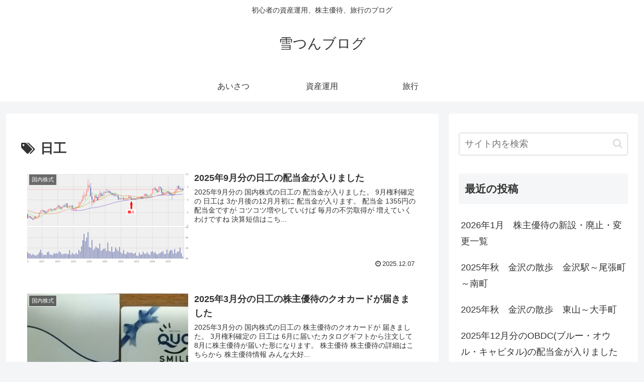

--- FILE ---
content_type: text/html; charset=utf-8
request_url: https://www.google.com/recaptcha/api2/aframe
body_size: 266
content:
<!DOCTYPE HTML><html><head><meta http-equiv="content-type" content="text/html; charset=UTF-8"></head><body><script nonce="VgGGHJ8Xfgr3adgVSpxmpA">/** Anti-fraud and anti-abuse applications only. See google.com/recaptcha */ try{var clients={'sodar':'https://pagead2.googlesyndication.com/pagead/sodar?'};window.addEventListener("message",function(a){try{if(a.source===window.parent){var b=JSON.parse(a.data);var c=clients[b['id']];if(c){var d=document.createElement('img');d.src=c+b['params']+'&rc='+(localStorage.getItem("rc::a")?sessionStorage.getItem("rc::b"):"");window.document.body.appendChild(d);sessionStorage.setItem("rc::e",parseInt(sessionStorage.getItem("rc::e")||0)+1);localStorage.setItem("rc::h",'1768933380216');}}}catch(b){}});window.parent.postMessage("_grecaptcha_ready", "*");}catch(b){}</script></body></html>